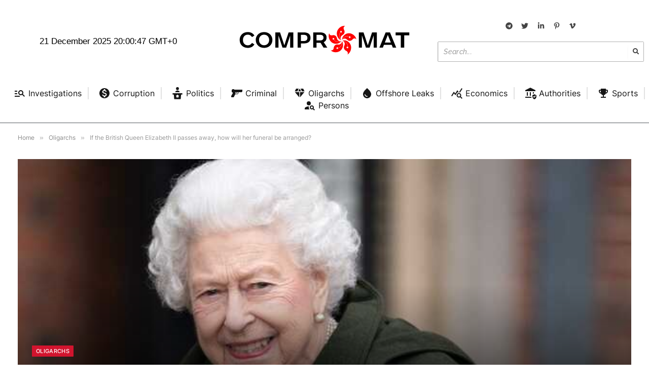

--- FILE ---
content_type: image/svg+xml
request_url: https://compromat.hk/wp-content/uploads/2024/01/comp-min.svg
body_size: 3753
content:
<svg xmlns="http://www.w3.org/2000/svg" xmlns:xlink="http://www.w3.org/1999/xlink" viewBox="0 0 512 96" width="512" height="96" style="width: 100%; height: 100%; transform: translate3d(0,0,0);" preserveAspectRatio="xMidYMid meet"><defs><clipPath id="__lottie_element_2"><rect width="512" height="96" x="0" y="0"></rect></clipPath><clipPath id="__lottie_element_10"><path d="M0,0 L500,0 L500,500 L0,500z"></path></clipPath></defs><g clip-path="url(#__lottie_element_2)"><g clip-path="url(#__lottie_element_10)" style="display: block;" transform="matrix(0.23999999463558197,0,0,0.23999999463558197,239.5,-12)" opacity="1"><g style="display: block;" transform="matrix(0.6600000262260437,0,0,0.6600000262260437,180.53599548339844,96.1199951171875)" opacity="1"><g opacity="1" transform="matrix(1,0,0,1,76.80000305175781,118.19999694824219)"><path fill="rgb(255,0,0)" fill-opacity="1" d=" M53.900001525878906,-78.5999984741211 C56,-90.19999694824219 65.5,-102.9000015258789 76.5,-107.0999984741211 C76.5,-107.0999984741211 15.600000381469727,-118 -30.700000762939453,-55.599998474121094 C-76.5,5.900000095367432 -46,93.5 11.699999809265137,117.5999984741211 C2.5999999046325684,109.4000015258789 -11.699999809265137,91.5999984741211 -15.800000190734863,58.900001525878906 C-20.299999237060547,22.600000381469727 -3.700000047683716,0.5 -3,-0.4000000059604645 C-2.5,-1 -1.600000023841858,-1.100000023841858 -1,-0.6000000238418579 C-0.4000000059604645,-0.10000000149011612 -0.30000001192092896,0.8999999761581421 -0.800000011920929,1.5 C-0.800000011920929,1.600000023841858 -5,7 -8.5,16.700000762939453 C-11.800000190734863,25.700000762939453 -15.100000381469727,40.20000076293945 -12.899999618530273,58.5 C-8.5,94 8.800000190734863,111.5999984741211 16.700000762939453,117.9000015258789 C14,113.19999694824219 11.600000381469727,108.30000305175781 9.699999809265137,103.4000015258789 C3.9000000953674316,88 5.900000095367432,68 15.699999809265137,54.70000076293945 C24.5,42.79999923706055 38.70000076293945,36.5 49.900001525878906,27.600000381469727 C61.900001525878906,17.899999618530273 68.5,3.200000047683716 69.0999984741211,-12.5 C69.4000015258789,-20.600000381469727 68.30000305175781,-30.899999618530273 64.69999694824219,-38.29999923706055 C58.20000076293945,-51.70000076293945 51.099998474121094,-62.900001525878906 53.900001525878906,-78.5999984741211z M17.5,-6.599999904632568 C17.5,-6.599999904632568 10.100000381469727,4.300000190734863 10.100000381469727,4.300000190734863 C10.100000381469727,4.300000190734863 6.300000190734863,-8.399999618530273 6.300000190734863,-8.399999618530273 C6.300000190734863,-8.399999618530273 -6,-12.399999618530273 -6,-12.399999618530273 C-6,-12.399999618530273 4.5,-20.100000381469727 4.5,-20.100000381469727 C4.5,-20.100000381469727 4.300000190734863,-33.400001525878906 4.300000190734863,-33.400001525878906 C4.300000190734863,-33.400001525878906 14.699999809265137,-25.5 14.699999809265137,-25.5 C14.699999809265137,-25.5 26.799999237060547,-29.700000762939453 26.799999237060547,-29.700000762939453 C26.799999237060547,-29.700000762939453 22.700000762939453,-17.100000381469727 22.700000762939453,-17.100000381469727 C22.700000762939453,-17.100000381469727 30.299999237060547,-6.5 30.299999237060547,-6.5 C30.299999237060547,-6.5 17.5,-6.599999904632568 17.5,-6.599999904632568z"></path></g></g><g style="display: block;" transform="matrix(0.6600000262260437,0,0,0.6600000262260437,248.92799377441406,166.4739990234375)" opacity="1"><g opacity="1" transform="matrix(1,0,0,1,113.4000015258789,71)"><path fill="rgb(255,0,0)" fill-opacity="1" d=" M32,-45.400001525878906 C-38.79999923706055,-70.80000305175781 -109.30000305175781,-13 -113.0999984741211,51.20000076293945 C-108.4000015258789,39.70000076293945 -96.5999984741211,19.899999618530273 -68,5.599999904632568 C-36.20000076293945,-10.300000190734863 -10.800000190734863,-1.100000023841858 -9.800000190734863,-0.699999988079071 C-9,-0.4000000059604645 -8.600000381469727,0.4000000059604645 -8.899999618530273,1.2000000476837158 C-9.199999809265137,2 -10,2.4000000953674316 -10.699999809265137,2.0999999046325684 C-10.800000190734863,2.0999999046325684 -17.100000381469727,-0.20000000298023224 -27.100000381469727,-0.6000000238418579 C-36.29999923706055,-1 -50.79999923706055,0.20000000298023224 -66.80000305175781,8.300000190734863 C-97.9000015258789,23.899999618530273 -108.5,46.400001525878906 -111.80000305175781,56.20000076293945 C-108.4000015258789,52.099998474121094 -104.80000305175781,48.099998474121094 -100.80000305175781,44.79999923706055 C-88.5,34.20000076293945 -69.5999984741211,29.799999237060547 -54.29999923706055,35.20000076293945 C-40.599998474121094,40.099998474121094 -30.399999618530273,52.099998474121094 -18.600000381469727,60.20000076293945 C-5.900000095367432,69 9.699999809265137,70.80000305175781 24.200000762939453,66.4000015258789 C31.700000762939453,64.0999984741211 40.900001525878906,59.70000076293945 46.5,53.79999923706055 C56.70000076293945,43.20000076293945 64.5999984741211,32.599998474121094 79.9000015258789,30.399999618530273 C91.19999694824219,28.799999237060547 105.80000305175781,34.29999923706055 113.0999984741211,43.70000076293945 C113.0999984741211,43.70000076293945 103.80000305175781,-19.600000381469727 32,-45.400001525878906z M13.800000190734863,19.299999237060547 C13.800000190734863,19.299999237060547 6.400000095367432,30.200000762939453 6.400000095367432,30.200000762939453 C6.400000095367432,30.200000762939453 2.5,17.600000381469727 2.5,17.600000381469727 C2.5,17.600000381469727 -9.800000190734863,13.699999809265137 -9.800000190734863,13.699999809265137 C-9.800000190734863,13.699999809265137 0.6000000238418579,5.900000095367432 0.6000000238418579,5.900000095367432 C0.6000000238418579,5.900000095367432 0.30000001192092896,-7.400000095367432 0.30000001192092896,-7.400000095367432 C0.30000001192092896,-7.400000095367432 10.699999809265137,0.5 10.699999809265137,0.5 C10.699999809265137,0.5 22.799999237060547,-3.9000000953674316 22.799999237060547,-3.9000000953674316 C22.799999237060547,-3.9000000953674316 18.799999237060547,8.699999809265137 18.799999237060547,8.699999809265137 C18.799999237060547,8.699999809265137 26.600000381469727,19.399999618530273 26.600000381469727,19.399999618530273 C26.600000381469727,19.399999618530273 13.800000190734863,19.299999237060547 13.800000190734863,19.299999237060547z"></path></g></g><g style="display: block;" transform="matrix(0.6600000262260437,0,0,0.6600000262260437,254.67601013183594,244.21400451660156)" opacity="1"><g opacity="1" transform="matrix(1,0,0,1,69.5999984741211,118.69999694824219)"><path fill="rgb(255,0,0)" fill-opacity="1" d=" M-65.30000305175781,-102.9000015258789 C-53.29999923706055,-101.69999694824219 -31.600000381469727,-96 -9.800000190734863,-72 C14.399999618530273,-45.400001525878906 13.5,-17.5 13.5,-16.299999237060547 C13.5,-15.5 12.800000190734863,-14.899999618530273 12,-14.899999618530273 C11.199999809265137,-15 10.600000381469727,-15.600000381469727 10.600000381469727,-16.399999618530273 C10.600000381469727,-16.5 10.899999618530273,-23.5 8.199999809265137,-33.5 C5.699999809265137,-42.70000076293945 0.30000001192092896,-56.599998474121094 -11.899999618530273,-70 C-35.5,-96.0999984741211 -59.400001525878906,-99.80000305175781 -69.4000015258789,-100.19999694824219 C-64.5999984741211,-98.0999984741211 -59.79999923706055,-95.5999984741211 -55.5,-92.69999694824219 C-42.099998474121094,-83.5999984741211 -32.5,-66.19999694824219 -32.900001525878906,-49.5 C-33.29999923706055,-34.5 -41.29999923706055,-20.899999618530273 -45.20000076293945,-6.800000190734863 C-49.5,8.399999618530273 -46.599998474121094,24.200000762939453 -38.20000076293945,37.29999923706055 C-33.79999923706055,44.099998474121094 -27,51.70000076293945 -19.899999618530273,55.5 C-7,62.400001525878906 5,67.19999694824219 11.600000381469727,81.69999694824219 C16.5,92.4000015258789 15.800000190734863,108.4000015258789 9.399999618530273,118.4000015258789 C9.399999618530273,118.4000015258789 64.9000015258789,90.30000305175781 67.0999984741211,11.600000381469727 C69.4000015258789,-66.0999984741211 -5,-118.4000015258789 -65.30000305175781,-102.9000015258789z M13.399999618530273,14.699999809265137 C13.399999618530273,14.699999809265137 5.900000095367432,25.600000381469727 5.900000095367432,25.600000381469727 C5.900000095367432,25.600000381469727 2.0999999046325684,12.899999618530273 2.0999999046325684,12.899999618530273 C2.0999999046325684,12.899999618530273 -10.199999809265137,8.899999618530273 -10.199999809265137,8.899999618530273 C-10.199999809265137,8.899999618530273 0.4000000059604645,1.2999999523162842 0.4000000059604645,1.2999999523162842 C0.4000000059604645,1.2999999523162842 0.20000000298023224,-12.100000381469727 0.20000000298023224,-12.100000381469727 C0.20000000298023224,-12.100000381469727 10.5,-4.099999904632568 10.5,-4.099999904632568 C10.5,-4.099999904632568 22.700000762939453,-8.300000190734863 22.700000762939453,-8.300000190734863 C22.700000762939453,-8.300000190734863 18.5,4.300000190734863 18.5,4.300000190734863 C18.5,4.300000190734863 26.200000762939453,15 26.200000762939453,15 C26.200000762939453,15 13.399999618530273,14.699999809265137 13.399999618530273,14.699999809265137z"></path></g></g><g style="display: block;" transform="matrix(0.6600000262260437,0,0,0.6600000262260437,133.2519989013672,261.26800537109375)" opacity="1"><g opacity="1" transform="matrix(1,0,0,1,106.5999984741211,96.0999984741211)"><path fill="rgb(255,0,0)" fill-opacity="1" d=" M73.30000305175781,-92.5999984741211 C76,-80.4000015258789 77.5,-57.29999923706055 62.29999923706055,-28.399999618530273 C45.400001525878906,3.700000047683716 19.5,11.699999809265137 18.399999618530273,12 C17.700000762939453,12.199999809265137 16.899999618530273,11.699999809265137 16.700000762939453,10.899999618530273 C16.5,10.100000381469727 16.899999618530273,9.399999618530273 17.700000762939453,9.100000381469727 C17.700000762939453,9.100000381469727 24.200000762939453,7.199999809265137 32.599998474121094,1.399999976158142 C40.29999923706055,-3.9000000953674316 51.29999923706055,-13.600000381469727 59.79999923706055,-29.799999237060547 C76.30000305175781,-61.20000076293945 72.19999694824219,-86 69.4000015258789,-95.9000015258789 C69,-90.5 68.19999694824219,-85 66.9000015258789,-79.9000015258789 C62.79999923706055,-63.900001525878906 49.900001525878906,-48.900001525878906 34.400001525878906,-44.099998474121094 C20.5,-39.79999923706055 5.599999904632568,-43.29999923706055 -8.600000381469727,-42.79999923706055 C-23.899999618530273,-42.20000076293945 -37.5,-34.5 -46.900001525878906,-22.100000381469727 C-51.70000076293945,-15.699999809265137 -56.70000076293945,-6.5 -57.900001525878906,1.600000023841858 C-60.20000076293945,16.399999618530273 -60.70000076293945,29.799999237060547 -71.9000015258789,40.79999923706055 C-80.19999694824219,48.900001525878906 -95,53.29999923706055 -106.30000305175781,50.099998474121094 C-106.30000305175781,50.099998474121094 -63.20000076293945,95.9000015258789 9.699999809265137,73.5 C81.5999984741211,51.400001525878906 106.4000015258789,-38.099998474121094 73.30000305175781,-92.5999984741211z M1.2000000476837158,23.299999237060547 C1.2000000476837158,23.299999237060547 -6.199999809265137,34.20000076293945 -6.199999809265137,34.20000076293945 C-6.199999809265137,34.20000076293945 -10,21.5 -10,21.5 C-10,21.5 -22.299999237060547,17.600000381469727 -22.299999237060547,17.600000381469727 C-22.299999237060547,17.600000381469727 -11.899999618530273,9.899999618530273 -11.899999618530273,9.899999618530273 C-11.899999618530273,9.899999618530273 -12.100000381469727,-3.4000000953674316 -12.100000381469727,-3.4000000953674316 C-12.100000381469727,-3.4000000953674316 -1.7000000476837158,4.5 -1.7000000476837158,4.5 C-1.7000000476837158,4.5 10.399999618530273,0.20000000298023224 10.399999618530273,0.20000000298023224 C10.399999618530273,0.20000000298023224 6.300000190734863,12.800000190734863 6.300000190734863,12.800000190734863 C6.300000190734863,12.800000190734863 14,23.5 14,23.5 C14,23.5 1.2000000476837158,23.299999237060547 1.2000000476837158,23.299999237060547z"></path></g></g><g style="display: block;" transform="matrix(0.6600000262260437,0,0,0.6600000262260437,99.02798461914062,178.70401000976562)" opacity="1"><g opacity="1" transform="matrix(1,0,0,1,109.5999984741211,92.30000305175781)"><path fill="rgb(255,0,0)" fill-opacity="1" d=" M45.5,46.599998474121094 C10.699999809265137,40.79999923706055 -5.199999809265137,18.200000762939453 -5.800000190734863,17.200000762939453 C-6.300000190734863,16.5 -6.099999904632568,15.699999809265137 -5.400000095367432,15.199999809265137 C-4.699999809265137,14.699999809265137 -3.9000000953674316,14.800000190734863 -3.5,15.5 C-3.4000000953674316,15.5 0.5,21.200000762939453 8.5,27.5 C15.899999618530273,33.29999923706055 28.299999237060547,40.79999923706055 45.900001525878906,43.70000076293945 C80,49.400001525878906 101.19999694824219,37.20000076293945 109.30000305175781,31.200000762939453 C104.19999694824219,32.5 99,33.5 93.9000015258789,34 C78,35.400001525878906 60,27.700000762939453 50.5,14.199999809265137 C41.900001525878906,2.0999999046325684 40.29999923706055,-13.800000190734863 35.099998474121094,-27.399999618530273 C29.600000381469727,-42.099998474121094 17.899999618530273,-52.900001525878906 3.5,-57.900001525878906 C-3.9000000953674316,-60.5 -13.899999618530273,-62.29999923706055 -21.700000762939453,-60.79999923706055 C-36,-58.099998474121094 -48.400001525878906,-54.20000076293945 -62.099998474121094,-61.400001525878906 C-72.30000305175781,-66.80000305175781 -81.19999694824219,-79.9000015258789 -82,-92 C-82,-92 -109.30000305175781,-34.599998474121094 -64.69999694824219,29.100000381469727 C-20.700000762939453,92 69.0999984741211,86.5 107.69999694824219,36 C97.5,42.70000076293945 76.9000015258789,51.79999923706055 45.5,46.599998474121094z M-17.700000762939453,16.799999237060547 C-17.700000762939453,16.799999237060547 -21.899999618530273,4.199999809265137 -21.899999618530273,4.199999809265137 C-21.899999618530273,4.199999809265137 -34.29999923706055,0.6000000238418579 -34.29999923706055,0.6000000238418579 C-34.29999923706055,0.6000000238418579 -24,-7.400000095367432 -24,-7.400000095367432 C-24,-7.400000095367432 -24.5,-20.700000762939453 -24.5,-20.700000762939453 C-24.5,-20.700000762939453 -14,-13 -14,-13 C-14,-13 -1.899999976158142,-17.700000762939453 -1.899999976158142,-17.700000762939453 C-1.899999976158142,-17.700000762939453 -5.699999809265137,-5 -5.699999809265137,-5 C-5.699999809265137,-5 2.200000047683716,5.5 2.200000047683716,5.5 C2.200000047683716,5.5 -10.600000381469727,5.699999809265137 -10.600000381469727,5.699999809265137 C-10.600000381469727,5.699999809265137 -17.700000762939453,16.799999237060547 -17.700000762939453,16.799999237060547z"></path></g></g></g><g style="display: block;" transform="matrix(1,0,0,1,341.29998779296875,29.099998474121094)" opacity="1"><g opacity="1" transform="matrix(1,0,0,1,62.900001525878906,18.899999618530273)"><path fill="rgb(0,0,0)" fill-opacity="1" d=" M-29.899999618530273,-18.899999618530273 C-29.899999618530273,-18.899999618530273 -40.5,13.300000190734863 -40.5,13.300000190734863 C-40.5,13.300000190734863 -51.099998474121094,-18.899999618530273 -51.099998474121094,-18.899999618530273 C-51.099998474121094,-18.899999618530273 -62.900001525878906,-18.899999618530273 -62.900001525878906,-18.899999618530273 C-62.900001525878906,-18.899999618530273 -62.900001525878906,18.899999618530273 -62.900001525878906,18.899999618530273 C-62.900001525878906,18.899999618530273 -55.099998474121094,18.899999618530273 -55.099998474121094,18.899999618530273 C-55.099998474121094,18.899999618530273 -55.099998474121094,-11.399999618530273 -55.099998474121094,-11.399999618530273 C-55.099998474121094,-11.399999618530273 -45.20000076293945,18.899999618530273 -45.20000076293945,18.899999618530273 C-45.20000076293945,18.899999618530273 -35.900001525878906,18.899999618530273 -35.900001525878906,18.899999618530273 C-35.900001525878906,18.899999618530273 -25.899999618530273,-11.399999618530273 -25.899999618530273,-11.399999618530273 C-25.899999618530273,-11.399999618530273 -25.899999618530273,18.899999618530273 -25.899999618530273,18.899999618530273 C-25.899999618530273,18.899999618530273 -18.100000381469727,18.899999618530273 -18.100000381469727,18.899999618530273 C-18.100000381469727,18.899999618530273 -18.100000381469727,-18.899999618530273 -18.100000381469727,-18.899999618530273 C-18.100000381469727,-18.899999618530273 -29.899999618530273,-18.899999618530273 -29.899999618530273,-18.899999618530273z M9.300000190734863,-12.699999809265137 C9.300000190734863,-12.699999809265137 16.799999237060547,6.199999809265137 16.799999237060547,6.199999809265137 C16.799999237060547,6.199999809265137 1.899999976158142,6.199999809265137 1.899999976158142,6.199999809265137 C1.899999976158142,6.199999809265137 9.300000190734863,-12.699999809265137 9.300000190734863,-12.699999809265137z M3.9000000953674316,-18.899999618530273 C3.9000000953674316,-18.899999618530273 -11.600000381469727,18.899999618530273 -11.600000381469727,18.899999618530273 C-11.600000381469727,18.899999618530273 -3,18.899999618530273 -3,18.899999618530273 C-3,18.899999618530273 -0.30000001192092896,12 -0.30000001192092896,12 C-0.30000001192092896,12 19,12 19,12 C19,12 21.700000762939453,18.899999618530273 21.700000762939453,18.899999618530273 C21.700000762939453,18.899999618530273 30.200000762939453,18.899999618530273 30.200000762939453,18.899999618530273 C30.200000762939453,18.899999618530273 14.699999809265137,-18.899999618530273 14.699999809265137,-18.899999618530273 C14.699999809265137,-18.899999618530273 3.9000000953674316,-18.899999618530273 3.9000000953674316,-18.899999618530273z M28.700000762939453,-18.899999618530273 C28.700000762939453,-18.899999618530273 28.700000762939453,-11.800000190734863 28.700000762939453,-11.800000190734863 C28.700000762939453,-11.800000190734863 41.599998474121094,-11.800000190734863 41.599998474121094,-11.800000190734863 C41.599998474121094,-11.800000190734863 41.599998474121094,18.899999618530273 41.599998474121094,18.899999618530273 C41.599998474121094,18.899999618530273 50,18.899999618530273 50,18.899999618530273 C50,18.899999618530273 50,-11.800000190734863 50,-11.800000190734863 C50,-11.800000190734863 62.900001525878906,-11.800000190734863 62.900001525878906,-11.800000190734863 C62.900001525878906,-11.800000190734863 62.900001525878906,-18.899999618530273 62.900001525878906,-18.899999618530273 C62.900001525878906,-18.899999618530273 28.700000762939453,-18.899999618530273 28.700000762939453,-18.899999618530273z"></path></g></g><g style="display: block;" transform="matrix(1,0,0,1,45,28.200000762939453)" opacity="1"><g opacity="1" transform="matrix(1,0,0,1,108.9000015258789,19.700000762939453)"><path fill="rgb(0,0,0)" fill-opacity="1" d=" M-108.9000015258789,0 C-108.9000015258789,11.699999809265137 -100.69999694824219,19.700000762939453 -88.69999694824219,19.700000762939453 C-81.19999694824219,19.700000762939453 -75.5999984741211,16.600000381469727 -72.30000305175781,10.899999618530273 C-72.30000305175781,10.899999618530273 -78.30000305175781,7.300000190734863 -78.30000305175781,7.300000190734863 C-80.69999694824219,11.199999809265137 -84.19999694824219,13.300000190734863 -88.69999694824219,13.300000190734863 C-95.9000015258789,13.300000190734863 -100.80000305175781,7.900000095367432 -100.80000305175781,0 C-100.80000305175781,-8 -95.9000015258789,-13.300000190734863 -88.69999694824219,-13.300000190734863 C-84.19999694824219,-13.300000190734863 -80.69999694824219,-11.199999809265137 -78.30000305175781,-7.300000190734863 C-78.30000305175781,-7.300000190734863 -72.30000305175781,-10.899999618530273 -72.30000305175781,-10.899999618530273 C-75.5999984741211,-16.600000381469727 -81.19999694824219,-19.700000762939453 -88.69999694824219,-19.700000762939453 C-100.69999694824219,-19.700000762939453 -108.9000015258789,-11.699999809265137 -108.9000015258789,0z M-68.9000015258789,-0.10000000149011612 C-68.9000015258789,11.5 -60.20000076293945,19.700000762939453 -48.20000076293945,19.700000762939453 C-36.099998474121094,19.700000762939453 -27.5,11.5 -27.5,-0.10000000149011612 C-27.5,-11.5 -36.20000076293945,-19.700000762939453 -48.20000076293945,-19.700000762939453 C-60.20000076293945,-19.700000762939453 -68.9000015258789,-11.5 -68.9000015258789,-0.10000000149011612z M-60.79999923706055,-0.10000000149011612 C-60.79999923706055,-7.699999809265137 -55.79999923706055,-13.199999809265137 -48.20000076293945,-13.199999809265137 C-40.599998474121094,-13.199999809265137 -35.599998474121094,-7.699999809265137 -35.599998474121094,-0.10000000149011612 C-35.599998474121094,7.5 -40.70000076293945,13.100000381469727 -48.20000076293945,13.199999809265137 C-55.70000076293945,13.199999809265137 -60.79999923706055,7.599999904632568 -60.79999923706055,-0.10000000149011612z M-20.200000762939453,-18.899999618530273 C-20.200000762939453,-18.899999618530273 -20.200000762939453,18.899999618530273 -20.200000762939453,18.899999618530273 C-20.200000762939453,18.899999618530273 -12.399999618530273,18.899999618530273 -12.399999618530273,18.899999618530273 C-12.399999618530273,18.899999618530273 -12.399999618530273,-11.399999618530273 -12.399999618530273,-11.399999618530273 C-12.399999618530273,-11.399999618530273 -2.5,18.899999618530273 -2.5,18.899999618530273 C-2.5,18.899999618530273 6.800000190734863,18.899999618530273 6.800000190734863,18.899999618530273 C6.800000190734863,18.899999618530273 16.799999237060547,-11.399999618530273 16.799999237060547,-11.399999618530273 C16.799999237060547,-11.399999618530273 16.799999237060547,18.899999618530273 16.799999237060547,18.899999618530273 C16.799999237060547,18.899999618530273 24.5,18.899999618530273 24.5,18.899999618530273 C24.5,18.899999618530273 24.5,-18.899999618530273 24.5,-18.899999618530273 C24.5,-18.899999618530273 12.800000190734863,-18.899999618530273 12.800000190734863,-18.899999618530273 C12.800000190734863,-18.899999618530273 2.200000047683716,13.300000190734863 2.200000047683716,13.300000190734863 C2.200000047683716,13.300000190734863 -8.5,-18.899999618530273 -8.5,-18.899999618530273 C-8.5,-18.899999618530273 -20.200000762939453,-18.899999618530273 -20.200000762939453,-18.899999618530273z M35.099998474121094,18.899999618530273 C35.099998474121094,18.899999618530273 43.29999923706055,18.899999618530273 43.29999923706055,18.899999618530273 C43.29999923706055,18.899999618530273 43.29999923706055,8.600000381469727 43.29999923706055,8.600000381469727 C43.29999923706055,8.600000381469727 50.70000076293945,8.600000381469727 50.70000076293945,8.600000381469727 C61.599998474121094,8.600000381469727 67.30000305175781,3.799999952316284 67.30000305175781,-5.199999809265137 C67.30000305175781,-14.199999809265137 61.599998474121094,-18.899999618530273 50.70000076293945,-18.899999618530273 C50.70000076293945,-18.899999618530273 35.099998474121094,-18.899999618530273 35.099998474121094,-18.899999618530273 C35.099998474121094,-18.899999618530273 35.099998474121094,18.899999618530273 35.099998474121094,18.899999618530273z M43.29999923706055,2.5999999046325684 C43.29999923706055,2.5999999046325684 43.29999923706055,-12.800000190734863 43.29999923706055,-12.800000190734863 C43.29999923706055,-12.800000190734863 50.5,-12.800000190734863 50.5,-12.800000190734863 C56.70000076293945,-12.800000190734863 59.5,-10.199999809265137 59.5,-5.099999904632568 C59.5,0 56.599998474121094,2.5999999046325684 50.5,2.5999999046325684 C50.5,2.5999999046325684 43.29999923706055,2.5999999046325684 43.29999923706055,2.5999999046325684z M82.19999694824219,18.899999618530273 C82.19999694824219,18.899999618530273 82.19999694824219,7.099999904632568 82.19999694824219,7.099999904632568 C82.19999694824219,7.099999904632568 89.9000015258789,7.099999904632568 89.9000015258789,7.099999904632568 C90.69999694824219,7.099999904632568 91.5,7.099999904632568 92.30000305175781,7 C92.30000305175781,7 99.5999984741211,18.899999618530273 99.5999984741211,18.899999618530273 C99.5999984741211,18.899999618530273 108.9000015258789,18.899999618530273 108.9000015258789,18.899999618530273 C108.9000015258789,18.899999618530273 100.19999694824219,5.5 100.19999694824219,5.5 C104.9000015258789,3.4000000953674316 107.30000305175781,-0.4000000059604645 107.30000305175781,-5.900000095367432 C107.30000305175781,-14.300000190734863 101.69999694824219,-18.899999618530273 90.9000015258789,-18.899999618530273 C90.9000015258789,-18.899999618530273 74,-18.899999618530273 74,-18.899999618530273 C74,-18.899999618530273 74,18.899999618530273 74,18.899999618530273 C74,18.899999618530273 82.19999694824219,18.899999618530273 82.19999694824219,18.899999618530273z M82.19999694824219,-12.899999618530273 C82.19999694824219,-12.899999618530273 90.5999984741211,-12.899999618530273 90.5999984741211,-12.899999618530273 C96.5999984741211,-12.899999618530273 99.5999984741211,-10.600000381469727 99.5999984741211,-5.900000095367432 C99.5999984741211,-1.2000000476837158 96.5999984741211,1.2000000476837158 90.5999984741211,1.2000000476837158 C90.5999984741211,1.2000000476837158 82.19999694824219,1.2000000476837158 82.19999694824219,1.2000000476837158 C82.19999694824219,1.2000000476837158 82.19999694824219,-12.899999618530273 82.19999694824219,-12.899999618530273z"></path></g></g></g></svg>